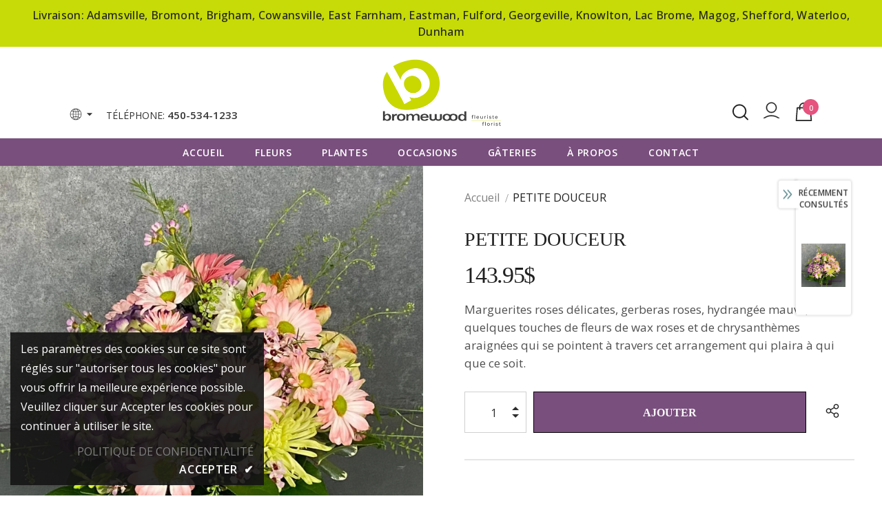

--- FILE ---
content_type: text/plain
request_url: https://www.google-analytics.com/j/collect?v=1&_v=j102&a=1406137382&t=pageview&_s=1&dl=https%3A%2F%2Fbromewood.ca%2Fproducts%2Fproduct-petite-douceur&ul=en-us%40posix&dt=PETITE%20DOUCEUR%20%E2%80%93%20Bromewood%2C%20fleuriste&sr=1280x720&vp=1280x720&_u=YEBAAEABAAAAACAAI~&jid=39809423&gjid=385050767&cid=1482535308.1768875239&tid=UA-227878220-1&_gid=415685222.1768875239&_r=1&_slc=1&gtm=45He61e1n815SJCVDRv864166482za200zd864166482&gcd=13l3l3l3l1l1&dma=0&tag_exp=103116026~103200004~104527907~104528500~104684208~104684211~105391252~115495939~115938465~115938469~116744867~117041588&z=1075700946
body_size: -449
content:
2,cG-W637RJZPJW

--- FILE ---
content_type: text/javascript; charset=utf-8
request_url: https://bromewood.ca/products/product-petite-douceur.js?_=1768875236579
body_size: 372
content:
{"id":7602274500836,"title":"PETITE DOUCEUR","handle":"product-petite-douceur","description":"\u003ch4\u003eMarguerites roses délicates, gerberas roses, hydrangée mauve, avec quelques touches de fleurs de wax roses et de chrysanthèmes araignées qui se pointent à travers cet arrangement qui plaira à qui que ce soit.\u003c\/h4\u003e","published_at":"2022-03-25T15:32:58-04:00","created_at":"2022-03-25T15:32:59-04:00","vendor":"Bromewood, fleuriste","type":"BOUQUET","tags":["Décoration Florale","Fetes des Meres","St Valentin"],"price":14395,"price_min":14395,"price_max":14395,"available":true,"price_varies":false,"compare_at_price":null,"compare_at_price_min":0,"compare_at_price_max":0,"compare_at_price_varies":false,"variants":[{"id":42674040570084,"title":"Default Title","option1":"Default Title","option2":null,"option3":null,"sku":"","requires_shipping":true,"taxable":true,"featured_image":null,"available":true,"name":"PETITE DOUCEUR","public_title":null,"options":["Default Title"],"price":14395,"weight":0,"compare_at_price":null,"inventory_management":null,"barcode":"","requires_selling_plan":false,"selling_plan_allocations":[]}],"images":["\/\/cdn.shopify.com\/s\/files\/1\/0634\/6008\/1892\/products\/SWEET-NOTHINS.jpg?v=1706649992"],"featured_image":"\/\/cdn.shopify.com\/s\/files\/1\/0634\/6008\/1892\/products\/SWEET-NOTHINS.jpg?v=1706649992","options":[{"name":"Title","position":1,"values":["Default Title"]}],"url":"\/products\/product-petite-douceur","media":[{"alt":"PETITE DOUCEUR","id":29392364798180,"position":1,"preview_image":{"aspect_ratio":1.005,"height":1493,"width":1500,"src":"https:\/\/cdn.shopify.com\/s\/files\/1\/0634\/6008\/1892\/products\/SWEET-NOTHINS.jpg?v=1706649992"},"aspect_ratio":1.005,"height":1493,"media_type":"image","src":"https:\/\/cdn.shopify.com\/s\/files\/1\/0634\/6008\/1892\/products\/SWEET-NOTHINS.jpg?v=1706649992","width":1500}],"requires_selling_plan":false,"selling_plan_groups":[]}